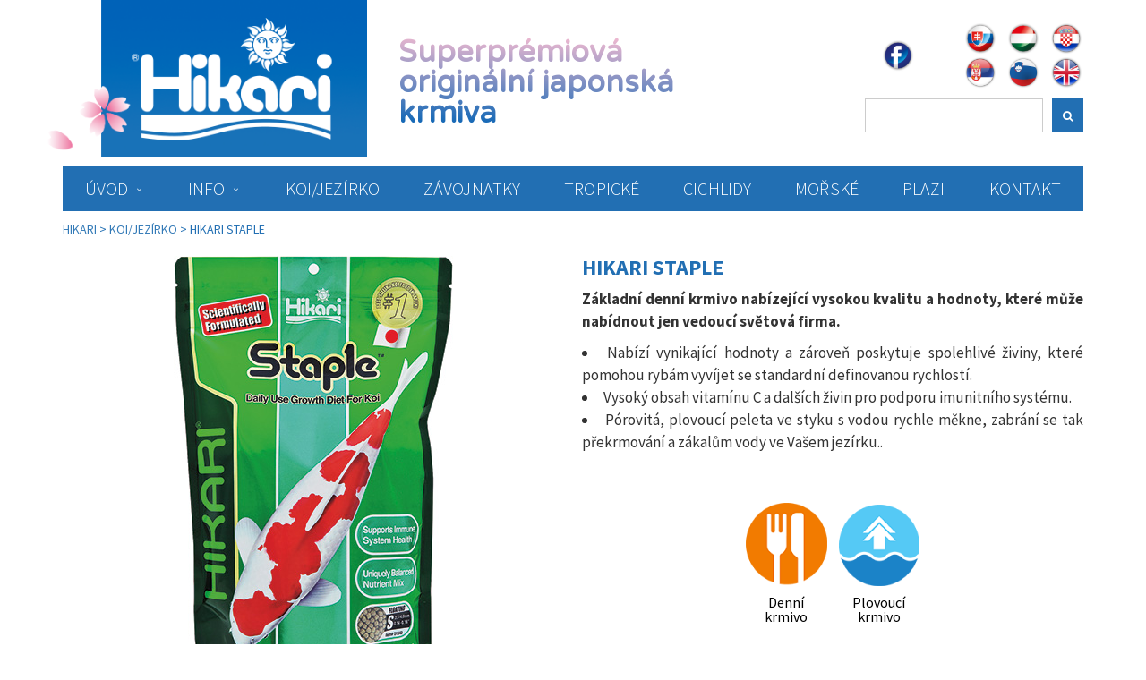

--- FILE ---
content_type: text/html; charset=UTF-8
request_url: https://www.hikari.cz/koi-jezirko/staple/
body_size: 11304
content:
<!DOCTYPE html>
<html lang="cs-CZ">
<head>
<meta charset="UTF-8">
<meta name="viewport" content="width=device-width, initial-scale=1">
<link rel="profile" href="http://gmpg.org/xfn/11">
<link rel="pingback" href="https://www.hikari.cz/xmlrpc.php">

<title>Hikari Staple - Hikari</title>

<!-- This site is optimized with the Yoast SEO plugin v13.2 - https://yoast.com/wordpress/plugins/seo/ -->
<meta name="description" content="Základní denní krmivo nabízející vysokou kvalitu a hodnoty, které může nabídnout jen vedoucí světová firma.Vysoký obsah vitamínu C a dalších živin."/>
<meta name="robots" content="max-snippet:-1, max-image-preview:large, max-video-preview:-1"/>
<link rel="canonical" href="https://www.hikari.cz/koi-jezirko/staple/" />
<meta property="og:locale" content="cs_CZ" />
<meta property="og:type" content="article" />
<meta property="og:title" content="Hikari Staple - Hikari" />
<meta property="og:description" content="Základní denní krmivo nabízející vysokou kvalitu a hodnoty, které může nabídnout jen vedoucí světová firma.Vysoký obsah vitamínu C a dalších živin." />
<meta property="og:url" content="https://www.hikari.cz/koi-jezirko/staple/" />
<meta property="og:site_name" content="Hikari" />
<meta property="og:image" content="https://www.hikari.cz/wp-content/uploads/2019/06/HikariR-Staplet.jpg" />
<meta property="og:image:secure_url" content="https://www.hikari.cz/wp-content/uploads/2019/06/HikariR-Staplet.jpg" />
<meta property="og:image:width" content="312" />
<meta property="og:image:height" content="482" />
<meta name="twitter:card" content="summary_large_image" />
<meta name="twitter:description" content="Základní denní krmivo nabízející vysokou kvalitu a hodnoty, které může nabídnout jen vedoucí světová firma.Vysoký obsah vitamínu C a dalších živin." />
<meta name="twitter:title" content="Hikari Staple - Hikari" />
<meta name="twitter:image" content="https://www.hikari.cz/wp-content/uploads/2019/06/HikariR-Staplet.jpg" />
<script type='application/ld+json' class='yoast-schema-graph yoast-schema-graph--main'>{"@context":"https://schema.org","@graph":[{"@type":"WebSite","@id":"https://www.hikari.cz/#website","url":"https://www.hikari.cz/","name":"Hikari","inLanguage":"cs-CZ","description":"Superpr\u00e9miov\u00e1 origin\u00e1ln\u00ed japonsk\u00e1 krmiva","potentialAction":{"@type":"SearchAction","target":"https://www.hikari.cz/?s={search_term_string}","query-input":"required name=search_term_string"}},{"@type":"ImageObject","@id":"https://www.hikari.cz/koi-jezirko/staple/#primaryimage","inLanguage":"cs-CZ","url":"https://www.hikari.cz/wp-content/uploads/2019/06/HikariR-Staplet.jpg","width":312,"height":482},{"@type":"WebPage","@id":"https://www.hikari.cz/koi-jezirko/staple/#webpage","url":"https://www.hikari.cz/koi-jezirko/staple/","name":"Hikari Staple - Hikari","isPartOf":{"@id":"https://www.hikari.cz/#website"},"inLanguage":"cs-CZ","primaryImageOfPage":{"@id":"https://www.hikari.cz/koi-jezirko/staple/#primaryimage"},"datePublished":"2019-06-09T16:29:38+00:00","dateModified":"2019-08-29T12:15:35+00:00","description":"Z\u00e1kladn\u00ed denn\u00ed krmivo nab\u00edzej\u00edc\u00ed vysokou kvalitu a hodnoty, kter\u00e9 m\u016f\u017ee nab\u00eddnout jen vedouc\u00ed sv\u011btov\u00e1 firma.Vysok\u00fd obsah vitam\u00ednu C a dal\u0161\u00edch \u017eivin."}]}</script>
<!-- / Yoast SEO plugin. -->

<link rel='dns-prefetch' href='//s.w.org' />
<link rel="alternate" type="application/rss+xml" title="Hikari &raquo; RSS zdroj" href="https://www.hikari.cz/feed/" />
<link rel="alternate" type="application/rss+xml" title="Hikari &raquo; RSS komentářů" href="https://www.hikari.cz/comments/feed/" />
		<script type="text/javascript">
			window._wpemojiSettings = {"baseUrl":"https:\/\/s.w.org\/images\/core\/emoji\/12.0.0-1\/72x72\/","ext":".png","svgUrl":"https:\/\/s.w.org\/images\/core\/emoji\/12.0.0-1\/svg\/","svgExt":".svg","source":{"concatemoji":"https:\/\/www.hikari.cz\/wp-includes\/js\/wp-emoji-release.min.js?ver=5.2"}};
			!function(a,b,c){function d(a,b){var c=String.fromCharCode;l.clearRect(0,0,k.width,k.height),l.fillText(c.apply(this,a),0,0);var d=k.toDataURL();l.clearRect(0,0,k.width,k.height),l.fillText(c.apply(this,b),0,0);var e=k.toDataURL();return d===e}function e(a){var b;if(!l||!l.fillText)return!1;switch(l.textBaseline="top",l.font="600 32px Arial",a){case"flag":return!(b=d([55356,56826,55356,56819],[55356,56826,8203,55356,56819]))&&(b=d([55356,57332,56128,56423,56128,56418,56128,56421,56128,56430,56128,56423,56128,56447],[55356,57332,8203,56128,56423,8203,56128,56418,8203,56128,56421,8203,56128,56430,8203,56128,56423,8203,56128,56447]),!b);case"emoji":return b=d([55357,56424,55356,57342,8205,55358,56605,8205,55357,56424,55356,57340],[55357,56424,55356,57342,8203,55358,56605,8203,55357,56424,55356,57340]),!b}return!1}function f(a){var c=b.createElement("script");c.src=a,c.defer=c.type="text/javascript",b.getElementsByTagName("head")[0].appendChild(c)}var g,h,i,j,k=b.createElement("canvas"),l=k.getContext&&k.getContext("2d");for(j=Array("flag","emoji"),c.supports={everything:!0,everythingExceptFlag:!0},i=0;i<j.length;i++)c.supports[j[i]]=e(j[i]),c.supports.everything=c.supports.everything&&c.supports[j[i]],"flag"!==j[i]&&(c.supports.everythingExceptFlag=c.supports.everythingExceptFlag&&c.supports[j[i]]);c.supports.everythingExceptFlag=c.supports.everythingExceptFlag&&!c.supports.flag,c.DOMReady=!1,c.readyCallback=function(){c.DOMReady=!0},c.supports.everything||(h=function(){c.readyCallback()},b.addEventListener?(b.addEventListener("DOMContentLoaded",h,!1),a.addEventListener("load",h,!1)):(a.attachEvent("onload",h),b.attachEvent("onreadystatechange",function(){"complete"===b.readyState&&c.readyCallback()})),g=c.source||{},g.concatemoji?f(g.concatemoji):g.wpemoji&&g.twemoji&&(f(g.twemoji),f(g.wpemoji)))}(window,document,window._wpemojiSettings);
		</script>
		<style type="text/css">
img.wp-smiley,
img.emoji {
	display: inline !important;
	border: none !important;
	box-shadow: none !important;
	height: 1em !important;
	width: 1em !important;
	margin: 0 .07em !important;
	vertical-align: -0.1em !important;
	background: none !important;
	padding: 0 !important;
}
</style>
	<link rel='stylesheet' id='embed-pdf-viewer-css'  href='https://www.hikari.cz/wp-content/plugins/embed-pdf-viewer/css/embed-pdf-viewer.css?ver=5.2' type='text/css' media='screen' />
<link rel='stylesheet' id='wp-block-library-css'  href='https://www.hikari.cz/wp-includes/css/dist/block-library/style.min.css?ver=5.2' type='text/css' media='all' />
<style id='wp-block-library-inline-css' type='text/css'>
.has-text-align-justify{text-align:justify;}
</style>
<link rel='stylesheet' id='awsm-ead-public-css'  href='https://www.hikari.cz/wp-content/plugins/embed-any-document/css/embed-public.min.css?ver=2.7.4' type='text/css' media='all' />
<link rel='stylesheet' id='siteorigin-panels-front-css'  href='https://www.hikari.cz/wp-content/plugins/siteorigin-panels/css/front-flex.min.css?ver=2.10.16' type='text/css' media='all' />
<link rel='stylesheet' id='sow-image-default-d6014b76747a-css'  href='https://www.hikari.cz/wp-content/uploads/siteorigin-widgets/sow-image-default-d6014b76747a.css?ver=5.2' type='text/css' media='all' />
<link rel='stylesheet' id='sow-image-default-17bc2272b535-css'  href='https://www.hikari.cz/wp-content/uploads/siteorigin-widgets/sow-image-default-17bc2272b535.css?ver=5.2' type='text/css' media='all' />
<link rel='stylesheet' id='iw-defaults-css'  href='https://www.hikari.cz/wp-content/plugins/widgets-for-siteorigin/inc/../css/defaults.css?ver=1.4.7' type='text/css' media='all' />
<link rel='stylesheet' id='wpccp-css'  href='https://www.hikari.cz/wp-content/plugins/wp-content-copy-protection/assets/css/style.min.css?ver=1718363628' type='text/css' media='all' />
<link rel='stylesheet' id='parent-style-css'  href='https://www.hikari.cz/wp-content/themes/tecblogger/style.css?ver=5.2' type='text/css' media='all' />
<link rel='stylesheet' id='child-style-css'  href='https://www.hikari.cz/wp-content/themes/hikari/style.css?ver=5.2' type='text/css' media='all' />
<link rel='stylesheet' id='bootstrap-css'  href='https://www.hikari.cz/wp-content/themes/tecblogger/css/bootstrap.css?ver=5.2' type='text/css' media='all' />
<link rel='stylesheet' id='font-awesome-css'  href='https://www.hikari.cz/wp-content/plugins/codelights-shortcodes-and-widgets/vendor/font-awesome/font-awesome.min.css?ver=4.5.0' type='text/css' media='all' />
<link rel='stylesheet' id='slicknav-css'  href='https://www.hikari.cz/wp-content/themes/tecblogger/css/slicknav.min.css?ver=5.2' type='text/css' media='all' />
<link rel='stylesheet' id='tecblogger-style-css'  href='https://www.hikari.cz/wp-content/themes/hikari/style.css?ver=5.2' type='text/css' media='all' />
<link rel='stylesheet' id='tecblogger-responsive-css'  href='https://www.hikari.cz/wp-content/themes/tecblogger/css/responsive.css?ver=5.2' type='text/css' media='all' />
<link rel='stylesheet' id='dflip-style-css'  href='https://www.hikari.cz/wp-content/plugins/3d-flipbook-dflip-lite/assets/css/dflip.min.css?ver=2.2.32' type='text/css' media='all' />
<link rel='stylesheet' id='pt-tabs-style-css'  href='https://www.hikari.cz/wp-content/plugins/tabs-widget-for-page-builder/assets/css/style.min.css?ver=1.2.1' type='text/css' media='all' />
<link rel='stylesheet' id='child-style-custom-css'  href='https://www.hikari.cz/wp-content/themes/hikari/css/custom.css?ver=5.2' type='text/css' media='all' />
<link rel='stylesheet' id='jetpack_css-css'  href='https://www.hikari.cz/wp-content/plugins/jetpack/css/jetpack.css?ver=8.3' type='text/css' media='all' />
<script type='text/javascript' src='https://www.hikari.cz/wp-includes/js/jquery/jquery.js?ver=1.12.4'></script>
<script type='text/javascript' src='https://www.hikari.cz/wp-includes/js/jquery/jquery-migrate.min.js?ver=1.4.1'></script>
<script type='text/javascript' src='https://www.hikari.cz/wp-content/plugins/tabs-widget-for-page-builder/assets/js/main.min.js?ver=1.2.1'></script>
<link rel='https://api.w.org/' href='https://www.hikari.cz/wp-json/' />
<link rel="EditURI" type="application/rsd+xml" title="RSD" href="https://www.hikari.cz/xmlrpc.php?rsd" />
<link rel="wlwmanifest" type="application/wlwmanifest+xml" href="https://www.hikari.cz/wp-includes/wlwmanifest.xml" /> 
<meta name="generator" content="WordPress 5.2" />
<link rel='shortlink' href='https://www.hikari.cz/?p=699' />
<link rel="alternate" type="application/json+oembed" href="https://www.hikari.cz/wp-json/oembed/1.0/embed?url=https%3A%2F%2Fwww.hikari.cz%2Fkoi-jezirko%2Fstaple%2F" />
<link rel="alternate" type="text/xml+oembed" href="https://www.hikari.cz/wp-json/oembed/1.0/embed?url=https%3A%2F%2Fwww.hikari.cz%2Fkoi-jezirko%2Fstaple%2F&#038;format=xml" />
        <script type="text/javascript">
            (function () {
                window.lsow_fs = {can_use_premium_code: false};
            })();
        </script>
        <link rel="apple-touch-icon" sizes="180x180" href="/wp-content/uploads/fbrfg/apple-touch-icon.png">
<link rel="icon" type="image/png" sizes="32x32" href="/wp-content/uploads/fbrfg/favicon-32x32.png">
<link rel="icon" type="image/png" sizes="16x16" href="/wp-content/uploads/fbrfg/favicon-16x16.png">
<link rel="manifest" href="/wp-content/uploads/fbrfg/site.webmanifest">
<link rel="mask-icon" href="/wp-content/uploads/fbrfg/safari-pinned-tab.svg" color="#5bbad5">
<link rel="shortcut icon" href="/wp-content/uploads/fbrfg/favicon.ico">
<meta name="msapplication-TileColor" content="#da532c">
<meta name="msapplication-config" content="/wp-content/uploads/fbrfg/browserconfig.xml">
<meta name="theme-color" content="#ffffff"><style type='text/css'>img#wpstats{display:none}</style>    <!-- HTML5 Shim and Respond.js IE8 support of HTML5 elements and media queries -->
    <!-- WARNING: Respond.js doesn't work if you view the page via file:// -->
    <!--[if lt IE 9]>
        <script src="https://oss.maxcdn.com/html5shiv/3.7.2/html5shiv.min.js"></script>
        <script src="https://oss.maxcdn.com/respond/1.4.2/respond.min.js"></script>
    <![endif]-->	
	
		
	
	
		</style>
	                <style type="text/css" media="all"
                       id="siteorigin-panels-layouts-head">/* Layout 699 */ #pgc-699-0-0 , #pgc-699-2-0 { width:100%;width:calc(100% - ( 0 * 20px ) ) } #pl-699 #panel-699-0-0-0 , #pl-699 #panel-699-1-0-0 , #pl-699 #panel-699-1-1-0 , #pl-699 #panel-699-1-1-1 , #pl-699 #panel-699-1-1-2 , #pl-699 #panel-699-2-0-0 {  } #pg-699-0 , #pg-699-1 , #pl-699 .so-panel { margin-bottom:20px } #pgc-699-1-0 , #pgc-699-1-1 { width:50%;width:calc(50% - ( 0.5 * 20px ) ) } #pl-699 .so-panel:last-child { margin-bottom:0px } #pg-699-0.panel-no-style, #pg-699-0.panel-has-style > .panel-row-style , #pg-699-1.panel-no-style, #pg-699-1.panel-has-style > .panel-row-style , #pg-699-2.panel-no-style, #pg-699-2.panel-has-style > .panel-row-style { -webkit-align-items:flex-start;align-items:flex-start } @media (max-width:780px){ #pg-699-0.panel-no-style, #pg-699-0.panel-has-style > .panel-row-style , #pg-699-1.panel-no-style, #pg-699-1.panel-has-style > .panel-row-style , #pg-699-2.panel-no-style, #pg-699-2.panel-has-style > .panel-row-style { -webkit-flex-direction:column;-ms-flex-direction:column;flex-direction:column } #pg-699-0 > .panel-grid-cell , #pg-699-0 > .panel-row-style > .panel-grid-cell , #pg-699-1 > .panel-grid-cell , #pg-699-1 > .panel-row-style > .panel-grid-cell , #pg-699-2 > .panel-grid-cell , #pg-699-2 > .panel-row-style > .panel-grid-cell { width:100%;margin-right:0 } #pgc-699-1-0 { margin-bottom:20px } #pl-699 .panel-grid-cell { padding:0 } #pl-699 .panel-grid .panel-grid-cell-empty { display:none } #pl-699 .panel-grid .panel-grid-cell-mobile-last { margin-bottom:0px }  } </style>
<div align="center">
	<noscript>
		<div style="position:fixed; top:0px; left:0px; z-index:3000; height:100%; width:100%; background-color:#FFFFFF">
			<br/><br/>
			<div style="font-family: Tahoma; font-size: 14px; background-color:#FFFFCC; border: 1pt solid Black; padding: 10pt;">
				Sorry, you have Javascript Disabled! To see this page as it is meant to appear, please enable your Javascript!
			</div>
		</div>
	</noscript>
</div>
</head>

<body class="page-template-default page page-id-699 page-child parent-pageid-37 siteorigin-panels siteorigin-panels-before-js product">


<!-- Start Header -->
<header class="header">
	<!-- header-area -->
	<div class="header-area">
		<div class="header-main-area">
			<div class="container">
				<div class="row">
					<div class="logo">
						<div class="col-md-12">
															<a href="https://www.hikari.cz"><img src="https://www.hikari.cz/wp-content/uploads/2019/05/logo_hikari.png" alt="Hikari"></a>
													</div>
					</div> 
                    <div class="special-heading">
                    	<h2>Superprémiová <span>originální japonská krmiva</span></h2>
                    </div>
                                                <div id="header-widget-area" class="chw-widget-area widget-area" role="complementary">
                          <div class="hikari-widget"><div class="so-widget-sow-image so-widget-sow-image-default-d6014b76747a">

<div class="sow-image-container">
<a href="https://www.facebook.com/hikariczskhu/" >	<img src="https://www.hikari.cz/wp-content/uploads/2019/06/facebook.png" width="256" height="256" srcset="https://www.hikari.cz/wp-content/uploads/2019/06/facebook.png 256w, https://www.hikari.cz/wp-content/uploads/2019/06/facebook-150x150.png 150w" sizes="(max-width: 256px) 100vw, 256px" alt="" 		class="so-widget-image"/>
</a></div>

</div></div>        <div class="widgetHikariNavigation">
            <ul>
                <li class="hidden">
                    <a href="//www.hikari.cz/?page_id=699"><img src="https://www.hikari.cz/wp-content/themes/hikari/widgetHikariCross/img/cr.png" /></a>
                </li>
                <li class="">     
                    <a href="//www.hikari.sk/?page_id=699"><img src="https://www.hikari.cz/wp-content/themes/hikari/widgetHikariCross/img/sk.png" /></a>
                </li>
                <li class="">
                    <a href="//www.hikari.co.hu/?page_id=699"><img src="https://www.hikari.cz/wp-content/themes/hikari/widgetHikariCross/img/hu.png" /></a>
                </li>
                <li class="">
                    <a href="//www.hikari.rs/?page_id=699"><img src="https://www.hikari.cz/wp-content/themes/hikari/widgetHikariCross/img/hr.png" /></a>
                </li>
                <li class="">
                    <a href="//www.hikari.rs/?page_id=699"><img src="https://www.hikari.cz/wp-content/themes/hikari/widgetHikariCross/img/srb.png" /></a>
                </li>
                <li class="">
                    <a href="//www.hikari.rs/?page_id=699"><img src="https://www.hikari.cz/wp-content/themes/hikari/widgetHikariCross/img/sl.png" /></a>
                </li>
                <li class="">
                    <a href="//www.hikari.rs/?page_id=699"><img src="https://www.hikari.cz/wp-content/themes/hikari/widgetHikariCross/img/uk.png" /></a>
                </li>
            </ul>
        </div>
    <div class="hikari-widget"><form role="search" method="get" class="search-form" action="https://www.hikari.cz/">
	<label>
		<span class="screen-reader-text"></span>
		<input type="search" class="search-field" placeholder="" value="" name="s" />
	</label>
	<button type="submit" class="search-submit"><i class="fa fa-search"></i></button>
</form></div>                          </div>
                                          
				</div>
			</div>
		</div>
		<div class="background-area"></div>
		<div class="background-overlay-area" style="background-position: 50% 0px;"></div>
	</div><!-- end header-area -->

		<!-- main navigation -->
		<div class="mainmenu-area">
			<div class="container">
				<div class="row">
					<div class="col-md-12">
						<div class="responsivemenu"></div> <!-- responsive mobile menu -->
						
						<!-- navigation menu start -->
						<nav id="site-navigation" class="main-navigation">
					        <ul class="header-navigation"><li id="menu-item-147" class="menu-item menu-item-type-post_type menu-item-object-page menu-item-has-children menu-item-147 dropdown"><a title="Úvod" href="https://www.hikari.cz/uvod/" data-hover="dropdown" class="dropdown-toggle" aria-haspopup="true">Úvod <span class="caret"></span></a>
<ul role="menu" class="sub-menu">
	<li id="menu-item-143" class="menu-item menu-item-type-custom menu-item-object-custom menu-item-143"><a title="Technologie" href="/uvod/#technologie">Technologie</a></li>
	<li id="menu-item-144" class="menu-item menu-item-type-custom menu-item-object-custom menu-item-144"><a title="Výzkum" href="/uvod/#vyzkum">Výzkum</a></li>
	<li id="menu-item-145" class="menu-item menu-item-type-custom menu-item-object-custom menu-item-145"><a title="Výzva" href="/uvod/#vyzva">Výzva</a></li>
</ul>
</li>
<li id="menu-item-1134" class="menu-item menu-item-type-custom menu-item-object-custom menu-item-has-children menu-item-1134 dropdown"><a title="Info" href="/info/typy-pelet/" data-hover="dropdown" class="dropdown-toggle" aria-haspopup="true">Info <span class="caret"></span></a>
<ul role="menu" class="sub-menu">
	<li id="menu-item-115" class="menu-item menu-item-type-post_type menu-item-object-page menu-item-115"><a title="Typy pelet" href="https://www.hikari.cz/info/typy-pelet/">Typy pelet</a></li>
	<li id="menu-item-114" class="menu-item menu-item-type-post_type menu-item-object-page menu-item-114"><a title="Velikosti pelet" href="https://www.hikari.cz/info/velikosti-pelet/">Velikosti pelet</a></li>
	<li id="menu-item-113" class="menu-item menu-item-type-post_type menu-item-object-page menu-item-113"><a title="Kompatibilita ryb" href="https://www.hikari.cz/info/kompatibilita-ryb/">Kompatibilita ryb</a></li>
	<li id="menu-item-112" class="menu-item menu-item-type-post_type menu-item-object-page menu-item-112"><a title="Krmení studenovodních ryb" href="https://www.hikari.cz/info/krmeni-studenovodnich-ryb/">Krmení studenovodních ryb</a></li>
	<li id="menu-item-1482" class="menu-item menu-item-type-post_type menu-item-object-page menu-item-1482"><a title="Chov Nishikigoi" href="https://www.hikari.cz/info/chov-nishikigoi/">Chov Nishikigoi</a></li>
	<li id="menu-item-3121" class="menu-item menu-item-type-post_type menu-item-object-page menu-item-3121"><a title="Saki-Hikari®" href="https://www.hikari.cz/info/saki-hikari-2/">Saki-Hikari®</a></li>
	<li id="menu-item-3174" class="menu-item menu-item-type-post_type menu-item-object-page menu-item-3174"><a title="Prospekty" href="https://www.hikari.cz/info/prospekty/">Prospekty</a></li>
</ul>
</li>
<li id="menu-item-68" class="menu-item menu-item-type-post_type menu-item-object-page current-page-ancestor menu-item-68"><a title="KOI/Jezírko" href="https://www.hikari.cz/koi-jezirko/">KOI/Jezírko</a></li>
<li id="menu-item-380" class="menu-item menu-item-type-post_type menu-item-object-page menu-item-380"><a title="Závojnatky" href="https://www.hikari.cz/zavojnatky/">Závojnatky</a></li>
<li id="menu-item-71" class="menu-item menu-item-type-post_type menu-item-object-page menu-item-71"><a title="Tropické" href="https://www.hikari.cz/tropicke/">Tropické</a></li>
<li id="menu-item-67" class="menu-item menu-item-type-post_type menu-item-object-page menu-item-67"><a title="Cichlidy" href="https://www.hikari.cz/cichlidy/">Cichlidy</a></li>
<li id="menu-item-70" class="menu-item menu-item-type-post_type menu-item-object-page menu-item-70"><a title="Mořské" href="https://www.hikari.cz/morske/">Mořské</a></li>
<li id="menu-item-109" class="menu-item menu-item-type-post_type menu-item-object-page menu-item-109"><a title="Plazi" href="https://www.hikari.cz/plazi/">Plazi</a></li>
<li id="menu-item-65" class="menu-item menu-item-type-post_type menu-item-object-page menu-item-65"><a title="Kontakt" href="https://www.hikari.cz/kontakt/">Kontakt</a></li>
</ul>						</nav><!-- navigation menu end -->
					</div><!-- end column -->
				</div><!-- end row -->
			</div><!-- end container -->
		</div><!-- end Navigation -->
</header> <!-- end Header --><div class="content-area">
	<div class="container">
		<div class="row">
			<div class="col-md-8">
				<div id="primary" class="content-area">
					<main id="main" class="site-main" role="main">

						
							
<article id="post-699" class="post-699 page type-page status-publish has-post-thumbnail hentry">
	<div class="post-single-container">
		<header class="entry-header">
			<h1 class="entry-title">Hikari Staple</h1>		</header><!-- .entry-header -->

		<div class="entry-content">
			<div id="pl-699"  class="panel-layout" ><div id="pg-699-0"  class="panel-grid panel-no-style" ><div id="pgc-699-0-0"  class="panel-grid-cell" ><div id="panel-699-0-0-0" class="so-panel widget widget_bcn_widget widget_breadcrumb_navxt panel-first-child panel-last-child" data-index="0" ><div class="breadcrumbs" vocab="https://schema.org/" typeof="BreadcrumbList"><!-- Breadcrumb NavXT 6.4.0 -->
<span property="itemListElement" typeof="ListItem"><a property="item" typeof="WebPage" title="Přejít na Hikari." href="https://www.hikari.cz" class="home" ><span property="name">Hikari</span></a><meta property="position" content="1"></span> &gt; <span property="itemListElement" typeof="ListItem"><a property="item" typeof="WebPage" title="Přejít na KOI/Jezírko." href="https://www.hikari.cz/koi-jezirko/" class="post post-page" ><span property="name">KOI/Jezírko</span></a><meta property="position" content="2"></span> &gt; <span class="post post-page current-item">Hikari Staple</span></div></div></div></div><div id="pg-699-1"  class="panel-grid panel-no-style" ><div id="pgc-699-1-0"  class="panel-grid-cell" ><div id="panel-699-1-0-0" class="so-panel widget widget_sow-image panel-first-child panel-last-child" data-index="1" ><div class="so-widget-sow-image so-widget-sow-image-default-17bc2272b535">

<div class="sow-image-container">
	<img src="https://www.hikari.cz/wp-content/uploads/2019/06/HikariR-Staplet.jpg" width="312" height="482" srcset="https://www.hikari.cz/wp-content/uploads/2019/06/HikariR-Staplet.jpg 312w, https://www.hikari.cz/wp-content/uploads/2019/06/HikariR-Staplet-194x300.jpg 194w" sizes="(max-width: 312px) 100vw, 312px" title="HikariR Staplet" alt="" 		class="so-widget-image"/>
</div>

</div></div></div><div id="pgc-699-1-1"  class="panel-grid-cell" ><div id="panel-699-1-1-0" class="so-panel widget widget_sow-editor panel-first-child" data-index="2" ><div class="so-widget-sow-editor so-widget-sow-editor-base"><h3 class="widget-title">Hikari Staple</h3>
<div class="siteorigin-widget-tinymce textwidget">
	<p><strong>Základní denní krmivo nabízející vysokou kvalitu a hodnoty, které může nabídnout jen vedoucí světová firma.</strong></p>
<ul>
<li>Nabízí vynikající hodnoty a zároveň poskytuje spolehlivé živiny, které pomohou rybám vyvíjet se standardní definovanou rychlostí.</li>
<li>Vysoký obsah vitamínu C a dalších živin pro podporu imunitního systému.</li>
<li>Pórovitá, plovoucí peleta ve styku s vodou rychle měkne, zabrání se tak překrmování a zákalům vody ve Vašem jezírku..</li>
</ul>
</div>
</div></div>            <div class="widgetHikariIcons">
                <div class="label">
                                    </div>

              <ul>
                                              <li>
                              <div class="icon">
                                  <img src="https://www.hikari.cz/wp-content/themes/hikari/widgetHikariIcons/img/1.png" />
                              </div>
                              <div class="label">Denní krmivo</div>
                            </li>           
                                                      <li>
                              <div class="icon">
                                  <img src="https://www.hikari.cz/wp-content/themes/hikari/widgetHikariIcons/img/2.png" />
                              </div>
                              <div class="label">Plovoucí krmivo</div>
                            </li>           
                                        </ul>                
            </div>
                <div class="hikariBuyButton">
            <a href="https://macenauer.eu/produkty?searchString=1701" class="button">Koupit</a>
        </div>    
    </div></div><div id="pg-699-2"  class="panel-grid panel-no-style" ><div id="pgc-699-2-0"  class="panel-grid-cell" ><div id="panel-699-2-0-0" class="so-panel widget widget_pt_tabs pt-widget-tabs panel-first-child panel-last-child" data-index="5" >			<div class="pt-tabs">
				
									<ul class="pt-tabs__navigation  nav  nav-tabs" role="tablist">
													<li class="nav-item">
								<a class="nav-link  active" data-toggle="tab" href="#tab-ideální-pro" role="tab">Ideální pro</a>
							</li>
													<li class="nav-item">
								<a class="nav-link" data-toggle="tab" href="#tab-krmení" role="tab">Krmení</a>
							</li>
													<li class="nav-item">
								<a class="nav-link" data-toggle="tab" href="#tab-složení" role="tab">Složení</a>
							</li>
													<li class="nav-item">
								<a class="nav-link" data-toggle="tab" href="#tab-balení" role="tab">Balení</a>
							</li>
											</ul>

					<div class="pt-tabs__content  tab-content">
											<div class="tab-pane  fade  in  active" id="tab-ideální-pro" role="tabpanel">
							<div id="pl-w5d67c1e72bd73"  class="panel-layout" ><div id="pg-w5d67c1e72bd73-0"  class="panel-grid panel-no-style" ><div id="pgc-w5d67c1e72bd73-0-0"  class="panel-grid-cell" ><div id="panel-w5d67c1e72bd73-0-0-0" class="so-panel widget widget_sow-editor panel-first-child panel-last-child" data-index="0" ><div class="so-widget-sow-editor so-widget-sow-editor-base"><h3 class="widget-title">Ideální pro</h3>
<div class="siteorigin-widget-tinymce textwidget">
	<p>Každodenní krmivo pro všechny druhy Koi, kde je žádoucí růst, jejich perfektní tvar a výborná kondice.</p>
</div>
</div></div></div></div></div>						</div>
											<div class="tab-pane  fade" id="tab-krmení" role="tabpanel">
							<div id="pl-w5d67c1e72bdce"  class="panel-layout" ><div id="pg-w5d67c1e72bdce-0"  class="panel-grid panel-no-style" ><div id="pgc-w5d67c1e72bdce-0-0"  class="panel-grid-cell" ><div id="panel-w5d67c1e72bdce-0-0-0" class="so-panel widget widget_sow-editor panel-first-child panel-last-child" data-index="0" ><div class="so-widget-sow-editor so-widget-sow-editor-base"><h3 class="widget-title">Krmení</h3>
<div class="siteorigin-widget-tinymce textwidget">
	<p>Je-li teplota vody v rybníčku trvale nad 16 °C, krmí se dvakrát denně. Jakmile teplota vystoupí na 22 °C, krmí se 2 – 4 krát denně. Nedávejte rybám víc, než stačí zkonzumovat během 3 – 5 minut a po ukončení doby krmení odstraňte všechno nespotřebované krmivo.</p>
</div>
</div></div></div></div></div>						</div>
											<div class="tab-pane  fade" id="tab-složení" role="tabpanel">
							<div id="pl-w5d67c1e72be1f"  class="panel-layout" ><div id="pg-w5d67c1e72be1f-0"  class="panel-grid panel-no-style" ><div id="pgc-w5d67c1e72be1f-0-0"  class="panel-grid-cell" ><div id="panel-w5d67c1e72be1f-0-0-0" class="so-panel widget widget_sow-editor panel-first-child panel-last-child" data-index="0" ><div class="so-widget-sow-editor so-widget-sow-editor-base"><h3 class="widget-title">Složení</h3>
<div class="siteorigin-widget-tinymce textwidget">
	<p>Garnátová moučka, bílá rybí moučka, sušené pivovarské droždí, pšeničná mouka, sojová moučka, moučka z pšeničných klíčků, karoten, proteáza, mononitrát thiaminu, riboflavin, pyridoxin hydrochlorid, vitamin A, <i>L</i>-askorbyl-2-polyfosfát (stabilizovaný vitamin C), vitamin B<sub>12</sub>, biotin, pantothenát vápenatý, cholin chlorid, vitamin D<sub>3</sub>, kyselina listová, bisulfitová sloučenina menadionu (zdroj vitaminu K), inozitol, <i>p</i>-aminobenzoová kyselina, oxid zinečnatý, síran manganatý, chlorid železnatý, síran měďnatý, síran kobaltnatý, hydroxid hlinitý, síran manganatý.</p>
<table style="width: 0px;">
<tbody>
<tr>
<th style="width: 124px;" width="123"><span style="font-weight: 400;">Celkové bílkoviny</span></th>
<th style="width: 124px;" width="123"><span style="font-weight: 400;">Celkové tuky</span></th>
<th style="width: 125px;" width="123"><span style="font-weight: 400;">Celkové vlákniny</span></th>
<th style="width: 125px;" width="123"><span style="font-weight: 400;">Vlhkost</span></th>
<th style="width: 125px;"><span style="font-weight: 400;">Popel</span></th>
<th style="width: 125px;" width="123"><span style="font-weight: 400;">Fosfor</span></th>
</tr>
<tr>
<td style="width: 124px;" width="123">min. 34%</td>
<td style="width: 124px;" width="123">min. 3%</td>
<td class="border150" style="width: 125px;">max. 5%</td>
<td style="width: 125px;" width="123">max. 10%</td>
<td class="border150" style="width: 125px;">max. 13%</td>
<td class="border150" style="width: 125px;">min. 1.0%</td>
</tr>
</tbody>
</table>
</div>
</div></div></div></div></div>						</div>
											<div class="tab-pane  fade" id="tab-balení" role="tabpanel">
							<div id="pl-w5d67c1e72be6f"  class="panel-layout" ><div id="pg-w5d67c1e72be6f-0"  class="panel-grid panel-no-style" ><div id="pgc-w5d67c1e72be6f-0-0"  class="panel-grid-cell" ><div id="panel-w5d67c1e72be6f-0-0-0" class="so-panel widget widget_sow-image panel-first-child" data-index="0" ><div class="so-widget-sow-image so-widget-sow-image-default-6b88c04c1f9b">
	<h3 class="widget-title">Balení</h3>
<div class="sow-image-container">
	<img src="https://www.hikari.cz/wp-content/uploads/2019/06/Hikari_staple_Velké-pelety.jpg" width="1063" height="537" srcset="https://www.hikari.cz/wp-content/uploads/2019/06/Hikari_staple_Velké-pelety.jpg 1063w, https://www.hikari.cz/wp-content/uploads/2019/06/Hikari_staple_Velké-pelety-300x152.jpg 300w, https://www.hikari.cz/wp-content/uploads/2019/06/Hikari_staple_Velké-pelety-768x388.jpg 768w, https://www.hikari.cz/wp-content/uploads/2019/06/Hikari_staple_Velké-pelety-1024x517.jpg 1024w" sizes="(max-width: 1063px) 100vw, 1063px" title="Balení" alt="" 		class="so-widget-image"/>
</div>

</div></div><div id="panel-w5d67c1e72be6f-0-0-1" class="so-panel widget widget_sow-editor panel-last-child" data-index="1" ><div class="so-widget-sow-editor so-widget-sow-editor-base">
<div class="siteorigin-widget-tinymce textwidget">
	<table style="width: 23.2105%; height: 144px;">
<tbody>
<tr style="height: 48px;">
<th style="width: 23.2955%; height: 48px;">Obj. č.</th>
<th style="width: 26.1364%; height: 48px;">Název produktu</th>
<th style="width: 26.4205%; height: 48px;">Hmotnost</th>
<th style="width: 20.7386%; height: 48px;"><img class="wp-image-2496 aligncenter" src="https://www.hikari.cz/wp-content/uploads/2019/08/shopping-cart.png" alt="" width="20" height="20" /></th>
</tr>
<tr style="height: 24px;">
<td style="width: 23.2955%; height: 24px;">01442</td>
<td style="width: 26.1364%; height: 24px;">large</td>
<td style="width: 26.4205%; height: 24px;">500 g</td>
<td style="width: 20.7386%; text-align: center; height: 24px;"><a href="https://www.macenauer.eu/czprodukthikari-staple-large-500g-1">koupit</a></td>
</tr>
<tr style="height: 24px;">
<td style="width: 23.2955%; height: 24px;">01470</td>
<td style="width: 26.1364%; height: 24px;">large</td>
<td style="width: 26.4205%; height: 24px;">2 kg</td>
<td style="width: 20.7386%; height: 24px; text-align: center;"><a href="https://www.macenauer.eu/czprodukthikari-krmivo-staple-large-2-kg-1">koupit</a></td>
</tr>
<tr style="height: 24px;">
<td style="width: 23.2955%; height: 24px;">01482</td>
<td style="width: 26.1364%; height: 24px;">large</td>
<td style="width: 26.4205%; height: 24px;">5 kg</td>
<td style="width: 20.7386%; height: 24px; text-align: center;"><a href="https://www.macenauer.eu/staple-large-5-kg">koupit</a></td>
</tr>
<tr style="height: 24px;">
<td style="width: 23.2955%; height: 24px;">01489</td>
<td style="width: 26.1364%; height: 24px;">large</td>
<td style="width: 26.4205%; height: 24px;">10 kg</td>
<td style="width: 20.7386%; height: 24px; text-align: center;"><a href="https://www.macenauer.eu/staple-large-10-kg">koupit</a></td>
</tr>
</tbody>
</table>
</div>
</div></div></div><div id="pgc-w5d67c1e72be6f-0-1"  class="panel-grid-cell" ><div id="panel-w5d67c1e72be6f-0-1-0" class="so-panel widget widget_sow-image panel-first-child" data-index="2" ><div class="so-widget-sow-image so-widget-sow-image-default-6b88c04c1f9b">

<div class="sow-image-container">
	<img src="https://www.hikari.cz/wp-content/uploads/2019/06/Hikari_staple_střední-pelety.jpg" width="1063" height="537" srcset="https://www.hikari.cz/wp-content/uploads/2019/06/Hikari_staple_střední-pelety.jpg 1063w, https://www.hikari.cz/wp-content/uploads/2019/06/Hikari_staple_střední-pelety-300x152.jpg 300w, https://www.hikari.cz/wp-content/uploads/2019/06/Hikari_staple_střední-pelety-768x388.jpg 768w, https://www.hikari.cz/wp-content/uploads/2019/06/Hikari_staple_střední-pelety-1024x517.jpg 1024w" sizes="(max-width: 1063px) 100vw, 1063px" title="Hikari_staple_střední pelety" alt="" 		class="so-widget-image"/>
</div>

</div></div><div id="panel-w5d67c1e72be6f-0-1-1" class="so-panel widget widget_sow-editor panel-last-child" data-index="3" ><div class="so-widget-sow-editor so-widget-sow-editor-base">
<div class="siteorigin-widget-tinymce textwidget">
	<table style="width: 23.2105%;">
<tbody>
<tr>
<th style="width: 23.2955%;">Obj. č.</th>
<th style="width: 26.1364%;">Název produktu</th>
<th style="width: 26.4205%;">Hmotnost</th>
<th style="width: 20.7386%;"><img class="wp-image-2496 aligncenter" src="https://www.hikari.cz/wp-content/uploads/2019/08/shopping-cart.png" alt="" width="20" height="20" /></th>
</tr>
<tr>
<td style="width: 23.2955%;">01342</td>
<td style="width: 26.1364%;">medium</td>
<td style="width: 26.4205%;">500 g</td>
<td style="width: 20.7386%; text-align: center;"><a href="https://www.macenauer.eu/staple-medium-500-g">koupit</a></td>
</tr>
<tr>
<td style="width: 23.2955%;">01370</td>
<td style="width: 26.1364%;">medium</td>
<td style="width: 26.4205%;">2 kg</td>
<td style="width: 20.7386%; text-align: center;"><a href="https://www.macenauer.eu/staple-medium-2-kg">koupit</a></td>
</tr>
<tr>
<td style="width: 23.2955%;">01382</td>
<td style="width: 26.1364%;">medium</td>
<td style="width: 26.4205%;">5 kg</td>
<td style="width: 20.7386%; text-align: center;"><a href="https://www.macenauer.eu/staple-medium-5-kg">koupit</a></td>
</tr>
<tr>
<td style="width: 23.2955%;">01389</td>
<td style="width: 26.1364%;">medium</td>
<td style="width: 26.4205%;">10 kg</td>
<td style="width: 20.7386%; text-align: center;"><a href="https://www.macenauer.eu/staple-medium-10-kg">koupit</a></td>
</tr>
</tbody>
</table>
</div>
</div></div></div></div><div id="pg-w5d67c1e72be6f-1"  class="panel-grid panel-no-style" ><div id="pgc-w5d67c1e72be6f-1-0"  class="panel-grid-cell panel-grid-cell-mobile-last" ><div id="panel-w5d67c1e72be6f-1-0-0" class="so-panel widget widget_sow-image panel-first-child" data-index="4" ><div class="so-widget-sow-image so-widget-sow-image-default-6b88c04c1f9b">

<div class="sow-image-container">
	<img src="https://www.hikari.cz/wp-content/uploads/2019/06/Hikari_staple_mini-pelety.jpg" width="1063" height="537" srcset="https://www.hikari.cz/wp-content/uploads/2019/06/Hikari_staple_mini-pelety.jpg 1063w, https://www.hikari.cz/wp-content/uploads/2019/06/Hikari_staple_mini-pelety-300x152.jpg 300w, https://www.hikari.cz/wp-content/uploads/2019/06/Hikari_staple_mini-pelety-768x388.jpg 768w, https://www.hikari.cz/wp-content/uploads/2019/06/Hikari_staple_mini-pelety-1024x517.jpg 1024w" sizes="(max-width: 1063px) 100vw, 1063px" title="Hikari_staple_mini pelety" alt="" 		class="so-widget-image"/>
</div>

</div></div><div id="panel-w5d67c1e72be6f-1-0-1" class="so-panel widget widget_sow-editor panel-last-child" data-index="5" ><div class="so-widget-sow-editor so-widget-sow-editor-base">
<div class="siteorigin-widget-tinymce textwidget">
	<table style="width: 23.2105%;">
<tbody>
<tr>
<th style="width: 23.2955%;">Obj. č.</th>
<th style="width: 26.1364%;">Název produktu</th>
<th style="width: 26.4205%;">Hmotnost</th>
<th style="width: 20.7386%;"><img class="wp-image-2496 aligncenter" src="https://www.hikari.cz/wp-content/uploads/2019/08/shopping-cart.png" alt="" width="20" height="20" /></th>
</tr>
<tr>
<td style="width: 23.2955%;">01242</td>
<td style="width: 26.1364%;">small</td>
<td style="width: 26.4205%;">500 g</td>
<td style="width: 20.7386%; text-align: center;"><a href="https://www.macenauer.eu/staple-mini-500-g">koupit</a></td>
</tr>
<tr>
<td style="width: 23.2955%;">01270</td>
<td style="width: 26.1364%;">small</td>
<td style="width: 26.4205%;">2 kg</td>
<td style="width: 20.7386%; text-align: center;"><a href="https://www.macenauer.eu/staple-mini-2-kg">koupit</a></td>
</tr>
<tr>
<td style="width: 23.2955%;">01282</td>
<td style="width: 26.1364%;">small</td>
<td style="width: 26.4205%;">5 kg</td>
<td style="width: 20.7386%; text-align: center;"><a href="https://www.macenauer.eu/staple-mini-5-kg">koupit</a></td>
</tr>
<tr>
<td style="width: 23.2955%;">01289</td>
<td style="width: 26.1364%;">small</td>
<td style="width: 26.4205%;">10 kg</td>
<td style="width: 20.7386%; text-align: center;"><a href="https://www.macenauer.eu/staple-mini-10-kg">koupit</a></td>
</tr>
</tbody>
</table>
<p>&nbsp;</p>
</div>
</div></div></div><div id="pgc-w5d67c1e72be6f-1-1"  class="panel-grid-cell panel-grid-cell-empty" ></div></div></div>						</div>
										</div>
							</div>

			</div></div></div></div>					</div><!-- .entry-content -->

		<footer class="entry-footer">
					</footer><!-- .entry-footer -->
	</div>
</article><!-- #post-## -->


							
						
					</main><!-- #main -->
				</div><!-- #primary -->
			</div>	





<div class="footer-top-area">
	<div class="container">
		<div class="row">
			<div class="col-md-12">
				
			</div>
		</div>
	</div>
</div>


<!-- Footer -->
<div class="footer-area text-center">
	<div class="container">
		<div class="row">
			<div class="col-md-12">
				
				<div class="site-info">
				</div><!-- .site-info -->
			</div>	
		</div>
	</div>
</div>	<!-- End Footer -->



  <script>
      jQuery(document).ready(function($){


      equalheight = function(container){

          var currentTallest = 0,
              currentRowStart = 0,
              rowDivs = new Array(),
              $el,
              topPosition = 0;
          $(container).each(function() {

              $el = $(this);
              $($el).height('auto')
              topPostion = $el.position().top;

              if (currentRowStart != topPostion) {
                  for (currentDiv = 0 ; currentDiv < rowDivs.length ; currentDiv++) {
                      rowDivs[currentDiv].height(currentTallest);
                  }
                  rowDivs.length = 0; // empty the array
                  currentRowStart = topPostion;
                  currentTallest = $el.height();
                  rowDivs.push($el);
              } else {
                  rowDivs.push($el);
                  currentTallest = (currentTallest < $el.height()) ? ($el.height()) : (currentTallest);
              }
              for (currentDiv = 0 ; currentDiv < rowDivs.length ; currentDiv++) {
                  rowDivs[currentDiv].height(currentTallest);
              }
          });
      }

      $(window).load(function() {
          equalheight('.all_main .auto_height');
      });


      $(window).resize(function(){
          equalheight('.all_main .auto_height');
      });


      });
  </script>

   <script>



//    tabs

jQuery(document).ready(function($){

	(function ($) {
		$('.soua-tab ul.soua-tabs').addClass('active').find('> li:eq(0)').addClass('current');

		$('.soua-tab ul.soua-tabs li a').click(function (g) {
			var tab = $(this).closest('.soua-tab'),
				index = $(this).closest('li').index();

			tab.find('ul.soua-tabs > li').removeClass('current');
			$(this).closest('li').addClass('current');

			tab.find('.tab_content').find('div.tabs_item').not('div.tabs_item:eq(' + index + ')').slideUp();
			tab.find('.tab_content').find('div.tabs_item:eq(' + index + ')').slideDown();

			g.preventDefault();
		} );





//accordion

//    $('.accordion > li:eq(0) a').addClass('active').next().slideDown();

    $('.soua-main .soua-accordion-title').click(function(j) {
        var dropDown = $(this).closest('.soua-accordion').find('.soua-accordion-content');

        $(this).closest('.soua-accordion').find('.soua-accordion-content').not(dropDown).slideUp();

        if ($(this).hasClass('active')) {
            $(this).removeClass('active');
        } else {
            $(this).closest('.soua-accordion').find('.soua-accordion-title .active').removeClass('active');
            $(this).addClass('active');
        }

        dropDown.stop(false, true).slideToggle();

        j.preventDefault();
    });
})(jQuery);



});

</script>                <style type="text/css" media="all"
                       id="siteorigin-panels-layouts-footer">/* Layout w5d67c1e72bd73 */ #pgc-w5d67c1e72bd73-0-0 { width:100%;width:calc(100% - ( 0 * 20px ) ) } #pl-w5d67c1e72bd73 #panel-w5d67c1e72bd73-0-0-0 {  } #pl-w5d67c1e72bd73 .so-panel { margin-bottom:20px } #pl-w5d67c1e72bd73 .so-panel:last-child { margin-bottom:0px } #pg-w5d67c1e72bd73-0.panel-no-style, #pg-w5d67c1e72bd73-0.panel-has-style > .panel-row-style { -webkit-align-items:flex-start;align-items:flex-start } @media (max-width:780px){ #pg-w5d67c1e72bd73-0.panel-no-style, #pg-w5d67c1e72bd73-0.panel-has-style > .panel-row-style { -webkit-flex-direction:column;-ms-flex-direction:column;flex-direction:column } #pg-w5d67c1e72bd73-0 > .panel-grid-cell , #pg-w5d67c1e72bd73-0 > .panel-row-style > .panel-grid-cell { width:100%;margin-right:0 } #pl-w5d67c1e72bd73 .panel-grid-cell { padding:0 } #pl-w5d67c1e72bd73 .panel-grid .panel-grid-cell-empty { display:none } #pl-w5d67c1e72bd73 .panel-grid .panel-grid-cell-mobile-last { margin-bottom:0px }  } /* Layout w5d67c1e72bdce */ #pgc-w5d67c1e72bdce-0-0 { width:100%;width:calc(100% - ( 0 * 20px ) ) } #pl-w5d67c1e72bdce #panel-w5d67c1e72bdce-0-0-0 {  } #pl-w5d67c1e72bdce .so-panel { margin-bottom:20px } #pl-w5d67c1e72bdce .so-panel:last-child { margin-bottom:0px } @media (max-width:780px){ #pg-w5d67c1e72bdce-0.panel-no-style, #pg-w5d67c1e72bdce-0.panel-has-style > .panel-row-style { -webkit-flex-direction:column;-ms-flex-direction:column;flex-direction:column } #pg-w5d67c1e72bdce-0 > .panel-grid-cell , #pg-w5d67c1e72bdce-0 > .panel-row-style > .panel-grid-cell { width:100%;margin-right:0 } #pl-w5d67c1e72bdce .panel-grid-cell { padding:0 } #pl-w5d67c1e72bdce .panel-grid .panel-grid-cell-empty { display:none } #pl-w5d67c1e72bdce .panel-grid .panel-grid-cell-mobile-last { margin-bottom:0px }  } /* Layout w5d67c1e72be1f */ #pgc-w5d67c1e72be1f-0-0 { width:100%;width:calc(100% - ( 0 * 20px ) ) } #pl-w5d67c1e72be1f #panel-w5d67c1e72be1f-0-0-0 {  } #pl-w5d67c1e72be1f .so-panel { margin-bottom:20px } #pl-w5d67c1e72be1f .so-panel:last-child { margin-bottom:0px } #pg-w5d67c1e72be1f-0.panel-no-style, #pg-w5d67c1e72be1f-0.panel-has-style > .panel-row-style { -webkit-align-items:flex-start;align-items:flex-start } @media (max-width:780px){ #pg-w5d67c1e72be1f-0.panel-no-style, #pg-w5d67c1e72be1f-0.panel-has-style > .panel-row-style { -webkit-flex-direction:column;-ms-flex-direction:column;flex-direction:column } #pg-w5d67c1e72be1f-0 > .panel-grid-cell , #pg-w5d67c1e72be1f-0 > .panel-row-style > .panel-grid-cell { width:100%;margin-right:0 } #pl-w5d67c1e72be1f .panel-grid-cell { padding:0 } #pl-w5d67c1e72be1f .panel-grid .panel-grid-cell-empty { display:none } #pl-w5d67c1e72be1f .panel-grid .panel-grid-cell-mobile-last { margin-bottom:0px }  } /* Layout w5d67c1e72be6f */ #pgc-w5d67c1e72be6f-0-0 , #pgc-w5d67c1e72be6f-0-1 , #pgc-w5d67c1e72be6f-1-0 , #pgc-w5d67c1e72be6f-1-1 { width:50%;width:calc(50% - ( 0.5 * 20px ) ) } #pl-w5d67c1e72be6f #panel-w5d67c1e72be6f-0-0-0 , #pl-w5d67c1e72be6f #panel-w5d67c1e72be6f-0-0-1 , #pl-w5d67c1e72be6f #panel-w5d67c1e72be6f-0-1-0 , #pl-w5d67c1e72be6f #panel-w5d67c1e72be6f-0-1-1 , #pl-w5d67c1e72be6f #panel-w5d67c1e72be6f-1-0-0 , #pl-w5d67c1e72be6f #panel-w5d67c1e72be6f-1-0-1 {  } #pg-w5d67c1e72be6f-0 , #pl-w5d67c1e72be6f .so-panel { margin-bottom:20px } #pl-w5d67c1e72be6f .so-panel:last-child { margin-bottom:0px } #pg-w5d67c1e72be6f-0.panel-no-style, #pg-w5d67c1e72be6f-0.panel-has-style > .panel-row-style , #pg-w5d67c1e72be6f-1.panel-no-style, #pg-w5d67c1e72be6f-1.panel-has-style > .panel-row-style { -webkit-align-items:flex-start;align-items:flex-start } @media (max-width:780px){ #pg-w5d67c1e72be6f-0.panel-no-style, #pg-w5d67c1e72be6f-0.panel-has-style > .panel-row-style , #pg-w5d67c1e72be6f-1.panel-no-style, #pg-w5d67c1e72be6f-1.panel-has-style > .panel-row-style { -webkit-flex-direction:column;-ms-flex-direction:column;flex-direction:column } #pg-w5d67c1e72be6f-0 > .panel-grid-cell , #pg-w5d67c1e72be6f-0 > .panel-row-style > .panel-grid-cell , #pg-w5d67c1e72be6f-1 > .panel-grid-cell , #pg-w5d67c1e72be6f-1 > .panel-row-style > .panel-grid-cell { width:100%;margin-right:0 } #pgc-w5d67c1e72be6f-0-0 , #pgc-w5d67c1e72be6f-1-0 { margin-bottom:20px } #pl-w5d67c1e72be6f .panel-grid-cell { padding:0 } #pl-w5d67c1e72be6f .panel-grid .panel-grid-cell-empty { display:none } #pl-w5d67c1e72be6f .panel-grid .panel-grid-cell-mobile-last { margin-bottom:0px }  } </style><link rel='stylesheet' id='sow-image-default-6b88c04c1f9b-css'  href='https://www.hikari.cz/wp-content/uploads/siteorigin-widgets/sow-image-default-6b88c04c1f9b.css?ver=5.2' type='text/css' media='all' />
<link rel='stylesheet' id='owl-css-css'  href='https://www.hikari.cz/wp-content/plugins/addon-so-widgets-bundle/css/owl.carousel.css?ver=5.2' type='text/css' media='all' />
<link rel='stylesheet' id='widgets-css-css'  href='https://www.hikari.cz/wp-content/plugins/addon-so-widgets-bundle/css/widgets.css?ver=5.2' type='text/css' media='all' />
<script type='text/javascript' src='https://www.hikari.cz/wp-content/plugins/embed-any-document/js/pdfobject.min.js?ver=2.7.4'></script>
<script type='text/javascript'>
/* <![CDATA[ */
var eadPublic = [];
/* ]]> */
</script>
<script type='text/javascript' src='https://www.hikari.cz/wp-content/plugins/embed-any-document/js/embed-public.min.js?ver=2.7.4'></script>
<script type='text/javascript'>
/* <![CDATA[ */
var lsow_settings = {"mobile_width":"780","custom_css":""};
/* ]]> */
</script>
<script type='text/javascript' src='https://www.hikari.cz/wp-content/plugins/livemesh-siteorigin-widgets/assets/js/lsow-frontend.min.js?ver=2.5.9'></script>
<script type='text/javascript'>
const wpccpMessage = '',wpccpPaste = '',wpccpUrl = 'https://www.hikari.cz/wp-content/plugins/wp-content-copy-protection/';
</script>
<script type='text/javascript' src='https://www.hikari.cz/wp-content/plugins/wp-content-copy-protection/assets/js/script.min.js?ver=1718363628'></script>
<script type='text/javascript' src='https://www.hikari.cz/wp-content/themes/tecblogger/js/jquery.slicknav.js?ver=1.0.10'></script>
<script type='text/javascript' src='https://www.hikari.cz/wp-content/themes/tecblogger/js/bootstrap.js?ver=20120209'></script>
<script type='text/javascript' src='https://www.hikari.cz/wp-content/themes/tecblogger/js/navigation.js?ver=20120206'></script>
<script type='text/javascript' src='https://www.hikari.cz/wp-content/themes/tecblogger/js/tecblogger-scripts.js?ver=1.0.3'></script>
<script type='text/javascript' src='https://www.hikari.cz/wp-content/themes/tecblogger/js/skip-link-focus-fix.js?ver=20130115'></script>
<script type='text/javascript' src='https://www.hikari.cz/wp-content/plugins/3d-flipbook-dflip-lite/assets/js/dflip.min.js?ver=2.2.32'></script>
<script type='text/javascript' src='https://www.hikari.cz/wp-includes/js/wp-embed.min.js?ver=5.2'></script>
<script type='text/javascript' src='https://www.hikari.cz/wp-content/plugins/addon-so-widgets-bundle/js/owl.carousel.min.js?ver=5.2'></script>
<script data-cfasync="false"> var dFlipLocation = "https://www.hikari.cz/wp-content/plugins/3d-flipbook-dflip-lite/assets/"; var dFlipWPGlobal = {"text":{"toggleSound":"Turn on\/off Sound","toggleThumbnails":"Toggle Thumbnails","toggleOutline":"Toggle Outline\/Bookmark","previousPage":"Previous Page","nextPage":"Next Page","toggleFullscreen":"Toggle Fullscreen","zoomIn":"Zoom In","zoomOut":"Zoom Out","toggleHelp":"Toggle Help","singlePageMode":"Single Page Mode","doublePageMode":"Double Page Mode","downloadPDFFile":"Download PDF File","gotoFirstPage":"Goto First Page","gotoLastPage":"Goto Last Page","share":"Share","mailSubject":"I wanted you to see this FlipBook","mailBody":"Check out this site {{url}}","loading":"DearFlip: Loading "},"moreControls":"download,pageMode,startPage,endPage,sound","hideControls":"","scrollWheel":"false","backgroundColor":"#777","backgroundImage":"","height":"auto","paddingLeft":"20","paddingRight":"20","controlsPosition":"bottom","duration":800,"soundEnable":"true","enableDownload":"true","showSearchControl":"false","showPrintControl":"false","enableAnnotation":false,"enableAnalytics":"false","webgl":"true","hard":"none","maxTextureSize":"1600","rangeChunkSize":"524288","zoomRatio":1.5,"stiffness":3,"pageMode":"0","singlePageMode":"0","pageSize":"0","autoPlay":"false","autoPlayDuration":5000,"autoPlayStart":"false","linkTarget":"2","sharePrefix":"flipbook-"};</script><script type="text/javascript">document.body.className = document.body.className.replace("siteorigin-panels-before-js","");</script><script type='text/javascript' src='https://stats.wp.com/e-202604.js' async='async' defer='defer'></script>
<script type='text/javascript'>
	_stq = window._stq || [];
	_stq.push([ 'view', {v:'ext',j:'1:8.3',blog:'166381503',post:'699',tz:'0',srv:'www.hikari.cz'} ]);
	_stq.push([ 'clickTrackerInit', '166381503', '699' ]);
</script>

<!-- TODO: fix!!! -->
</div></div></div>
<!-- TODO: fix end!!! -->

    <div class="footer__gradient">
        <div class="copyright">Copyright © 1998 - 2026 Jaroslav Macenauer, Ing. - AKVARIUM</div>
        <div class="fish"><img src="/wp-content/uploads/2019/05/koi_kapr.png" /></div>
    </div>
</body>
</html>


--- FILE ---
content_type: text/css
request_url: https://www.hikari.cz/wp-content/themes/hikari/style.css?ver=5.2
body_size: -119
content:
/*
Theme Name:     hikari
Description:    
Author:         admin
Template:       tecblogger

(optional values you can add: Theme URI, Author URI, Version, License, License URI, Tags, Text Domain)
*/


--- FILE ---
content_type: text/css
request_url: https://www.hikari.cz/wp-content/themes/tecblogger/css/responsive.css?ver=5.2
body_size: 33
content:
.responsivemenu {
  display: none;
}



/* Medium Layout: 1280px. */
@media only screen and (min-width: 992px) and (max-width: 1280px) {
   .responsivemenu {
		display: none;
	} 
}
/* Tablet Layout: 768px. */
@media only screen and (min-width: 768px) and (max-width: 991px) {
	.responsivemenu {
	  display: none;
	}
	#nav-wrapper {
		display: block;
	}


}
/* Mobile Layout: 320px. */
@media only screen and (max-width: 767px) {

	.responsivemenu {
	  display: block;
	}

	nav#site-navigation {
	    display: none;
	}

	.slicknav_menu span.caret {
	    display: none;
	}

}



/* Wide Mobile Layout: 480px. */
@media only screen and (min-width: 480px) and (max-width: 767px) {

	.responsivemenu {
	  display: block;
	}
	nav#site-navigation {
	    display: none;
	}
}

/* XS Portrait */
@media (max-width: 479px) {
	.responsivemenu {
	  display: block;
	}
	nav#site-navigation {
	    display: none;
	}
	

}

--- FILE ---
content_type: text/css
request_url: https://www.hikari.cz/wp-content/themes/hikari/css/custom.css?ver=5.2
body_size: 4762
content:
@import url(https://fonts.googleapis.com/css?family=Source+Sans+Pro:300,400,700,900&subset=latin,latin-ext);
@import url('https://fonts.googleapis.com/css?family=Varela+Round:300,400,700,900&display=swap');

body {
    font-family: 'Source Sans Pro', sans-serif !important;
}

.mobileOnly {
    display:none !important;
}

.content-area {
    min-height:100vh;
}
.content-area .col-md-8 {
    width:100%;
    z-index:20;
}
.site-navigation {
    margin-top:10px;
}
.header-navigation {
    display:flex;
}
.header-navigation li {
    flex-grow:1;
}
.header-navigation,
.header-navigation .sub-menu {
    background-color:rgb(34,111,179);
}
.header-navigation .sub-menu a {
    line-height:32px;
}
.header-navigation li a {
    color:white;
    font-size:20px;
    font-weight:lighter;
}
.header-navigation li ul li:hover, .header-navigation li.current-menu-item > a {
    background-color:rgba(0,0,0,0.3);
    font-weight:bold;
}         
.header-navigation .sub-menu li.current-menu-item > a {
    font-weight:lighter;
}                           
.content-area article {
    background-color:transparent;
}



.widgetHikariNavigation ul {
    list-style:none;
    margin:0px;
}
.widgetHikariNavigation ul li {
    display:inline-block;
    padding-left:10px;
}
.widgetHikariNavigation ul li img,
.hikari-widget img,
.hikari-widget .sow-image-container a {
    height:38px !important;
    width:38px !important;
    display:inline-block;
    margin-left:auto;
}


.header-area {
    font-size:0px;
}
.header-area .row>* {
    width:33.33%;
    display:inline-block;
    vertical-align:middle;
}
.header-area .logo>div {
    margin-left:-20px;
}
#header-widget-area {
    padding-right:15px;
}

#header-widget-area>* {
    display:inline-block;
    vertical-align:middle;
}
.header-area .hikari-widget,
.header-area .widgetHikariNavigation {
    width:50%;
    text-align:right;
}
.header-area .hikari-widget:last-child {
    width:100%;
    padding-top:10px;
}
.header-area .so-widget-sow-social-media-buttons-flat-98a263776dad .social-media-button-container {
    text-align:right;
}
.social-media-button-container a {
    margin:0px;
}
.header-area .search-form>* {
    display:inline-block;
}
.header-area .search-submit {
    margin-left:10px;
    color:white;
    border:0px;
}
.header-area .subheader {    
  font-size: 34px;
  text-align:left;
  vertical-align:bottom;
  font-family: 'Varela Round', sans-serif;
  font-weight:900;
  

  background: -webkit-linear-gradient(rgb(3,98,180), rgb(245,187,209));
  background: linear-gradient(1deg, rgb(3,98,180), rgb(245,187,209));
  -webkit-background-clip: text;
  -webkit-text-fill-color: transparent;
}  

.special-heading h2 {
	color: rgb(3,98,180);
	font-weight: 900;
    font-family: 'Varela Round', sans-serif;
    text-align:left;
	font-size: 34px;
	line-height: 1em;
	background: linear-gradient(1deg, rgb(3,98,180), rgb(245,187,209));
	-webkit-background-clip: text;
	-webkit-text-fill-color: transparent;
	-moz-background-clip: text;
	-moz-text-fill-color: transparent;
	-ms-background-clip: text;
	-ms-text-fill-color: transparent;
	background-clip: text;
	text-fill-color: transparent;
}
.special-heading:after {
	content: '';
	position: relative;
	display: block;
	height: .25em;
	width: 5em;
	background: linear-gradient(1deg,rgb(3,98,180), rgb(245,187,209));
	margin-top: .5em;
	margin-bottom: .5em;
}  

.header-area .subheader span {
    font-size:28px;
    display:block;
    width:60%;
}
button, input[type="button"], input[type="reset"], input[type="submit"] {
    box-shadow:none;
    text-shadow:none;
    height:38px;
    background-color:rgb(34,111,179);   
    border-radius:0px; 
    vertical-align:top;
}
button:hover, input[type="button"]:hover, input[type="reset"]:hover, input[type="submit"]:hover {
    box-shadow:none !important;
}
.site-main .comment-navigation, .site-main .posts-navigation, .site-main .post-navigation, .content-area article, .content-area .page-header h1.page-title, aside {
    box-shadow:none;
}



body.home .entry-header .entry-title,
.post-single-container .entry-title,
.background-overlay-area {
    display:none;
} 
.post-single-container {
    padding:0px;
}
div.entry-content {
    padding-top:0px;
}
header.header {
    margin-bottom:10px;
}
.header-main-area {
    position:relative;
    top:0px;
    left:0px;
    transform:none;
}
.header-area {
    height:auto;
    margin-bottom:10px;
}

.ow-button-base a {
	position: relative;
	padding: 0px !important;   
	height: 160px;
    width:160px;
    border-radius:50% !important;
    background:none rgb(245,182,203) !important;
    border:0px solid white !important;;
    font-weight:bold;
    font-size:22px !important;
}
.ow-button-base a span {
	position: absolute;
	top: 0;
	left: 0;
	width: 100%;
	height: 100%;  
    text-align:center;
    line-height:160px;
}
.ow-button-base a.ow-button-hover:hover {
    box-shadow:none !important;
}


.ow-button-base a.facebook  {
    background-color:rgb(42,76,132) !important;
    margin-top:170px;
}
.ow-button-base a.contact span:after {
    content: " ";
    width: 40px;
    height: 40px;
    background-image: url('/wp-content/uploads/2019/05/kontakty_kytka.png');
    background-size: cover;
    background-position: center center;
    display: block;
    right: 10px;
    top: 10px;
    position: absolute;
    z-index: 100;
}





.so-widget-sow-image {
    position:relative;
}
.so-widget-sow-image .widget-title:last-child {
    color: white;
    background-color: rgb(34,111,179);
    position: absolute;
    line-height:25px;
    padding-left:5px;
    vertical-align:middle;
    height:25px;
    position:relative;
    width:100%;
}
.so-widget-sow-image .widget-title:last-child:after {
    content: " ";
    width: 0;
    height: 0;
    border-style: solid;
    position: absolute;
    right: -20px;
    border-width: 25px 0 0 20px;
    border-color: transparent transparent transparent rgb(34,111,179);
    top: 0px;
}
body.productparent .so-widget-sow-image .widget-title:first-child {
    position:absolute;
    bottom:15px;
    right:20%;
    left:20px;
    font-size:34px;
    color:white;
    font-family: 'Varela Round', sans-serif;
    font-weight:900;
}









.lsow-heading {
    max-width:none;
}


.breadcrumbs span {
    text-transform:uppercase;
}



body.productparent .entry-content .panel-grid-cell:first-child:not(:last-child)>.panel-last-child {
    border-left:1px solid rgb(34,111,179);
    border-bottom:1px solid rgb(34,111,179);
    border-right:1px solid rgb(34,111,179);
    margin-top:-20px;
    padding:20px;
    color:rgb(34,111,179);
}
body.productparent .entry-content .panel-grid-cell:first-child:not(:last-child)>.panel-last-child p {
    line-height:24px;
    text-align:justify;
} 
body.productparent .hikariWrapper {
  display: flex;
  flex-wrap: wrap;      
  flex-direction:row;    
} 
body.productparent .hikariWrapper>article {
  width: 33.33%;
}
body.productparent .hikariWrapper>article {
    padding-left:20px;
    margin:auto 0px 20px 0px;
}
body.productparent .hikariWrapper>article .entry-header {
    border-top:1px solid rgba(34,111,179,1);
}
body.productparent .hikariWrapper>article .entry-header h2 {
    padding-top:0px;
    margin-top:15px;
    font-size:18px;
    font-weight:bold;
    display:block;
    text-align:center;
    color:rgb(34,111,179);
    text-transform:uppercase;
    line-height: 20px;
    height: 40px;
}
body.productparent .hikariWrapper>article a:hover {
    text-decoration:none;
} 
body.productparent .hikariWrapper>article figure {
    text-align:center;
    margin-left:auto;
    margin-right:auto;
}
body.productparent .hikariWrapper>article figure img {
    max-height:265px;
    width:auto;
}
/* body.productparent .hikariWrapper>article:not(:nth-child(3n+3)) */ 
body.product h3.widget-title,
body.product .widget_sow-image .so-widget-sow-image h3 {
    text-transform:uppercase;
    text-align:left;
}
body.product .so-widget-sow-image .widget-title:last-child {
  background-color:transparent;
  width:100%;
  font-weight:bold;
}
body.product .so-widget-sow-image .widget-title:last-child:after {
  display:none;
}
body.product .tab-pane:last-child > .panel-layout > .panel-grid > .panel-grid-cell {
  
}
body.product .tab-pane:last-child > .panel-layout > .panel-grid > .panel-grid-cell .so-panel {
  padding:5px;
  margin-bottom:0px !important;
}
body.product .tab-pane:last-child > .panel-layout > .panel-grid > .panel-grid-cell:hover {

}
body.product .panel-grid:nth-child(2):not(:last-child) .so-widget-sow-image img {
    max-width:80%;
    max-height:600px;
    width:auto;
}
body.product .tab-pane table {
    width:100% !important;
}





.so-widget-service-box {
    background-color:rgba(34,111,179,0.7);
    
}
.so-widget-service-box .icon {
    width:50px;
    height:100%;
    background-color:rgba(34,111,179,1);
    color:white;
    text-align:center;
    vertical-align:middle !important;
    padding-right:0px !important;
}
.so-widget-service-box .content {
    padding-top:10px;
    padding-bottom:10px;
    padding-left:10px;
}
.so-widget-service-box .content h3 {
    font-size:18px;
    margin-bottom:5px;
    font-weight:bold;
}

.hikariBuyButton {
    text-align:center;
    width:100%;
    margin-bottom:10px;
    margin-top:30px;
    margin-bottom:30px;
}
.button {
    cursor: pointer;
    box-shadow: none;
    text-shadow: none;
    background-color: rgb(34,111,179);
    vertical-align: top;  
    color: white !important;
    padding: 3px 13px;
    line-height:2;    
    display:inline-block;  
    font-size:17px;
    text-transform:uppercase;
}
.button:hover {
    background:#1e1e1e;
    color:white;
    text-decoration:none;
}
.hikariBuyButton .button {
  background-color:rgb(235,155,185);
  font-weight:bold;
  font-size:22px;
}
.hikariBuyButton .button:hover {
  background-color:rgb(241,171,197); 
}


.siteorigin-widget-tinymce table {
    background-color:rgba(255,255,255,0.8);
}
.siteorigin-widget-tinymce table tr { 
}
.siteorigin-widget-tinymce table th {
    background-color:rgb(237,237,237);
    text-align:center;
}
.siteorigin-widget-tinymce table td {
    text-align:center;
}
.siteorigin-widget-tinymce table tr:nth-child(odd)  {
  /*background-color:rgb(240,240,240);*/ 
}

.siteorigin-widget-tinymce ul {
    margin-left:0px;    
} 



.widgetHikariIcons ul {
    margin-left:0px;    
    text-align:center;
}
.widgetHikariIcons ul li {
    display:inline-block;
    width:18%;
}
.widgetHikariIcons ul li div {
    padding:5px;
}
.widgetHikariIcons img {
    width:100%;
    height:auto;
    display:block;
    margin-left:auto;
    margin-right:auto;
}
.widgetHikariIcons ul li .label {
    font-size:16px;
    color:black;
    font-weight:normal;
    display:inline-block;
    width:100%;
    text-align:center;
    white-space:normal;
    vertical-align:top;
}




/*font-sizes*/
button, input[type="button"], input[type="reset"], input[type="submit"] {
    font-size:12px;
}
body:not(.product) .so-widget-sow-image .widget-title {
    font-size:14px;
}
.lsow-heading h3.lsow-title {
    font-size:45px;
    line-height:50px;
} 
.so-widget-sow-editor h3,
.lsow-heading h3.lsow-title,
.breadcrumbs,
body.product .widget_sow-image .so-widget-sow-image h3 {
    color:rgb(34,111,179);
}
.so-widget-sow-editor h3,
body.product .widget_sow-image .so-widget-sow-image h3 {
    font-weight:bold;
}
body.home .so-widget-sow-editor h3 {

}
body.home .so-widget-sow-editor p {
    color:rgb(34,111,179);
}








.footer__gradient {
  background: rgb(2,0,36);
  background: linear-gradient(180deg, rgba(2,0,36,0) 00%, rgba(34,111,179,0.6) 100%);
  bottom:0px;
  left:0px;
  right:0px;
  height:200px;
  position:relative;
}
.footer__gradient .fish {
    position:absolute;
    bottom:20px;
    z-index:10;
    width:50%;
    max-width:700px;
    right:15%;
    opacity:0.5;
}
.footer__gradient .copyright {
    position:absolute;
    bottom:10px;
    left:10px;
}


.nav-tabs {
    border-bottom:1px solid rgb(34,111,179);
    margin-left:0px;
}
.nav-item a {
        border-color:rgb(34,111,179);
        background-color:rgb(34,111,179);
        color:white;
        text-transform:uppercase;
        font-size:20px;;
        
}
.nav-tabs .nav-link {
    border-radius:0px;
}
.nav-tabs .nav-item.open .nav-link,
.nav-tabs .nav-item.open .nav-link:focus,
.nav-tabs .nav-item.open .nav-link:hover,
.nav-tabs .nav-link.active {
    background-color:white;
    border-color:rgb(34,111,179) rgb(34,111,179) white rgb(34,111,179) !important;
    color:rgb(34,111,179);
}
.nav-tabs .nav-link:focus, .nav-tabs .nav-link:hover {
    background-color:white;
    color:rgb(34,111,179);
    border-bottom:1px solid white !important;
}
.nav-tabs .nav-link:focus, .nav-tabs .nav-link:hover {
}
.pt-tabs .tab-content {
    padding:20px;
}
.pt-tabs .tab-content h3.widget-title,
body.product .widget_sow-image .so-widget-sow-image h3 {
  display:none;
}

#primary.content-area {
    background-color:rgba(255,255,255,0.7);
}


.entry-content ul li,
.so-widget-service-box .content,
.content-area div.entry-content p {
    font-size:17px;
    line-height:25px;
    text-align:justify;
}





body:not(.product) .so-widget-sow-image .widget-title:first-child {
    position:relative;
    color:rgb(34,111,179); 
    left:0px;
    padding-top:20px;
       
}



.buttons.panel-widget-style .so-widget-sow-button a {
    border-radius:0px !important;
    height:auto;
    width:auto;
    background-color:rgb(34,111,179) !important;
    font-weight:normal;
    font-size:16px !important;
    padding-left:25px !important;
    padding-right:15px !important;
    
}
.buttons.panel-widget-style .so-widget-sow-button a:hover {
    text-decoration:none;
}
.buttons.panel-widget-style .ow-button-base a span {
    position:relative;
    line-height:40px;
}
.buttons.panel-widget-style .ow-button-base a * {
    vertical-align:middle;
}
.ow-button-base a [class^="sow-icon-"] {
    font-size:1em;
}


body.product .widget_sow-image .so-widget-sow-image h3 {
/*
    font-size: 16px !important;
    color: black !important;
    text-transform:none !important;
    bottom:0px;
    margin-bottom:5px;
    display:block;
*/
} 
body.product .tab-pane .widget_sow-image .so-widget-sow-image h3 {
/*
    padding-top:0px;
*/
}

body.search-results article.page > * {
    display:inline-block !important;
    vertical-align:top;
}
body.search-results article.page .post-thumbnails {
    width:20%;
}
body.search-results article.page .post-content-container {
    width:75%;
    padding-top:0px;
}
body.search-results article.page .post-content-container h1 {
    margin-top:0px;
}


.featuresBlock {
    padding:5px;
    border:1px solid rgb(34,111,179);
}
.featuresBlock .so-widget-service-box {
    background-color:transparent;
}
.featuresBlock .so-widget-service-box .service_top {
    height:58px;
    line-height:58px;
}
.featuresBlock .so-widget-service-box .service_top>* {
    display:inline-block;
    vertical-align:middle;
}
.featuresBlock .so-widget-service-box .icon_image {
    margin-bottom:0px;
}
.featuresBlock .so-widget-service-box .content {
    padding:0px 0px 0px 10px;
    color:rgb(34,111,179);
}
.featuresBlock .so-widget-service-box .content h3 {
    margin:0px;
    text-transform:uppercase;
    color:rgb(34,111,179);
}

.verticallySeparated>.panel-grid-cell:first-child {
    padding-right:20px;
    border-right:1px solid rgb(34,111,179);
}
body.home .noMargin .textwidget p:last-child {
    margin-bottom:0px;
}

.widget_media_video h3,
.videoLabel h3 {
    background-color:rgb(34,111,179);
    font-size:17px;
    color:white;
    line-height:25px;
    position:relative;
    padding-left:5px;                
    vertical-align:middle;
    width:calc(100% - 20px);
    min-height:25px;
    font-weight:normal;
}
.widget_media_video h3:after,
.videoLabel  h3:after {
    content: " ";
    width: 0;
    height: 0;
    border-style: solid;
    position: absolute;
    right: -20px;
    border-width: 25px 0 0 20px;
    border-color: transparent transparent transparent rgb(34,111,179);
    top: 0px;
}
.widget_media_video {
    margin-bottom:40px !important;
}
.videoLabel {
    margin-bottom:-15px;
}
.videoLabel h3 {
    margin-bottom:0px;
}
.videoLabel p {
    margin-bottom:0px;
    padding-left:5px;
}

.lsow-style2 {
    padding-top:10px;
    padding-bottom:10px;
    padding-right:10px;
    margin-bottom:0px;
    border-top:1px solid rgb(34,111,179);
    border-bottom:1px solid rgb(34,111,179);
    background: rgb(255,255,255);
    background: -moz-linear-gradient(90deg, rgba(255,255,255,1) 40%, rgba(249,208,222,1) 85%);
    background: -webkit-linear-gradient(90deg, rgba(255,255,255,1) 40%, rgba(249,208,222,1) 85%);
    background: linear-gradient(90deg, rgba(255,255,255,1) 40%, rgba(249,208,222,1) 85%);
    filter: progid:DXImageTransform.Microsoft.gradient(startColorstr="#ffffff",endColorstr="#f9d0de",GradientType=1);    
}
.lsow-heading.lsow-style2 h3.lsow-title {
    text-align:left;
    font-size:22px;
    margin-bottom:0px;
}
.content-area div.entry-content .lsow-heading.lsow-style2 p {
    font-weight:bold;
}

body.info .so-widget-sow-image .widget-title:first-child {
    font-size:22px;
    font-weight:bold;
}
body.info .padded>.panel-grid-cell:first-child .so-widget-sow-editor {
    padding-right:10px;
} 

hr.so-divider {
    border-width:0px 0px 1px 0px !important;
}

.header-navigation li:nth-child(2) ul {
    min-width:290px;
}

body.contact .people span {
    font-size:70%;
    display:inline-block;
    padding-right:15%;
}



.feedingOverview .widget-title {
    color:white;
    font-size:14px;
    padding:5px 10px 5px 10px;
    margin-bottom:0px;
}
.feedingOverview .textwidget {
    padding:0px 10px 5px 10px;
}
.feedingOverview .textwidget p {
    font-size:14px !important;
    margin-bottom:0px;     
}
.feedingOverviewFooter .widget_text>div {

}
.feedingOverviewFooter a {
    display:block;
    color:black;
}
.feedingOverviewFooter a span {
    font-size:70%;
}
.feedingOverviewFooter .note {
    width:400%;
    margin-top:60px;
}
.feedingOverviewFooter .note li {
    font-size:85% !important;
}


.feedingOverview .graph {
    position:relative;
}
.feedingOverview .panel-widget-style .textwidget p {
    line-height:15px !important;
}
.feedingOverview .graph>.so-panel:nth-child(2) {
    position:absolute;
    top:28%;
    left:0px;
    right:0px;
}
.feedingOverview .graph .textwidget {
    transform: rotate(90deg);
    -webkit-transform: rotate(90deg);
    -moz-transform: rotate(90deg);
    -ms-transform: rotate(90deg);
    -o-transform: rotate(90deg);
    filter: progid:DXImageTransform.Microsoft.BasicImage(rotation=1);    
}
.feedingOverview .graph .textwidget p {
    font-size:0.9vw !important;
    font-weight:bold;
    margin:0px;
    line-height:2.3vw;
    color:white;
}
.feedingOverview .graph .textwidget p:nth-child(2) {
    padding-left:22%;
}
.feedingOverview .graph .textwidget p:nth-child(3) {
    padding-left:18%;
}
.feedingOverview .graph .textwidget p:nth-child(4) {
    padding-left:10%;
}
.feedingOverview .graph .textwidget p:nth-child(5) {
    padding-left:30%;
}
.feedingOverview .graph .textwidget p:nth-child(6) {
    padding-left:35%;
    padding-bottom:24%;    
}
.feedingOverview .graph .textwidget p:nth-child(7) {
    padding-left:40%;
}
.feedingOverview .graph .textwidget p:nth-child(8) {
    padding-left:12%;
}
.feedingOverview .graph .textwidget p:nth-child(9) {
    padding-left:18%;
}
.feedingOverview .so-widget-lsow-heading h3.lsow-title {
    color:#cb1445;
    line-height:20px;  
    text-align:left;
    text-transform:none;
}
.feedingOverview>.panel-grid-cell:nth-child(1) .so-widget-lsow-heading h3.lsow-title { 
    text-align:right;
    color:#f25702;
} 
.feedingOverview .lsow-heading.lsow-style3 .lsow-title:after {
    display:none;
}
.feedingOverview .widget_lsow-heading {
    margin-bottom:10px !important;
    height:20px;
}

body.product .widget_sow-image + .widget_sow-image .widget-title {
        color:black;
        font-size:14px;
        text-align:center;
        display:block;
}
  
  article.tag-novinka .widget.widget_sow-image {
  position:relative;
  }  
article.tag-novinka .widget.widget_sow-image.panel-first-child:before,
.hikariWrapper .tag-novinka .post-thumbnail:before {
content:"";
background-image:url("/wp-content/uploads/2022/02/nov_1.png");
    display: block;
    position: absolute;
    z-index: 10;
    width: 150px;
    background-size: unset;
    height: 45px;
background-repeat: no-repeat;
    background-size: contain;
    right:20px;
    top:40px;
}

.hikariWrapper .tag-novinka .post-thumbnail:before {
    width:75px;
    height:23px;
}


@media screen and (min-width: 1300px) {
    .feedingOverview .graph .textwidget p {
        font-size:15px !important;
        line-height:28px !important;
    }    
}      


@media screen and (max-width: 1200px) {
    .header-area .subheader {
        font-size:24px;
    }
    .header-area .subheader span {
        font-size:20px;    
    }
    .featuresBlock .so-widget-service-box .service_top {
        height:auto;
    }
    .featuresBlock .so-widget-service-box .content {
        display:block;
        text-align:center;
        margin-top:5px;
    }
    .feedingOverview .graph .textwidget p {
        line-height:2.1vw;
    }
    body.productparent .hikariWrapper>article .entry-header h2 {
        height:2.2em;
        font-size:14px;
    }    
}

@media screen and (max-width: 1024px) {
    .header-area .row .logo {
        width:40%;
    }
    .header-area .row .subheader {
        display:none;
    }
    #header-widget-area {
        width:60%;
    }
    .header-navigation li a {
        font-size:16px;
        padding:3px;
    }         
    .header-navigation .menu-item-has-children a {
        padding-right:10px !important;
    }
    .header-navigation .menu-item-has-children > a:before {
        right:0px !important;
        top:5px;
    } 
    .header-navigation li:hover ul {
        top:35px;
    }
    .mobilePadding {
        max-width:70%;
        margin-left:auto;
        margin-right:auto;
    }
    .verticallySeparated>.panel-grid-cell:first-child {
      padding-right:20px;
      border-right:none;
    }
  .feedingOverviewFooter .note {
      width:100%;
  }  
  .header-area .row .special-heading {
    display:none;
  }    
    body.productparent .hikariWrapper>article .entry-header h2 {
        height:3.2em;
    }    
}
@media screen and (max-width: 800px) {
    .desktopOnly {
        display:none !important;
    }
    .mobileOnly {
        display:block !important;
    }
    
    .nav-tabs {
        display:none;
    }
    .tab-content>.tab-pane {
        display:block;
        opacity:1;
        margin-bottom:10px;
    }
    #header-widget-area>* {
        vertical-align:top;
        padding-top:10px;
    }    
    .widgetHikariNavigation {
        padding-right:10px;
    }
    .slicknav_menu {
        text-align:right;
    }
    .slicknav_btn {
        display:inline-block;
        position:absolute;
        right:15px;
        top:-140px;
        z-index:100;
        padding:3px 10px 10px 10px;
        background-color:white;
        height:auto;
        border:2px solid rgb(12,110,184);
    }
    .slicknav_nav {
        margin-left:auto;
    }
    .slicknav_nav li:last-child {
        border-bottom:1px solid #ddd;
    }
    .slicknav_nav a {
      width:100%;
    }
    body.productparent .hikariWrapper>article {
        width:50%;
    }
    .pt-tabs .tab-content {
      padding:0px;
    }
    .pt-tabs .tab-content h3.widget-title,
    body.product .widget_sow-image .so-widget-sow-image h3 {
      display:block;
    }
    table td,
    table th {
      padding:12px 3px 12px 3px;
    }
    .footer__gradient .fish {
        width:70%;
        right:10%;
        bottom:150px;
    }
    .hikariWrapper .tag-novinka .post-thumbnail:before {
        right: 0px;
        top: 20px;
    }
}
@media screen and (max-width: 600px) {
    .header-area .row .logo {
        width:100%;
    }
    #header-widget-area {
        width:100%;
    }
    #header-widget-area>div,
    form.search-form label input[type="search"] {
        width:auto;
    }
    .header-area .logo>div {
        margin-left:-15%;
    }
}

--- FILE ---
content_type: application/javascript
request_url: https://www.hikari.cz/wp-content/themes/tecblogger/js/tecblogger-scripts.js?ver=1.0.3
body_size: -134
content:
(function ($) {
	"use strict";


	
	// Responsive Menu
	$('nav#site-navigation ul.header-navigation').slicknav({
		prependTo:'.responsivemenu',
		label:'',
		allowParentLinks: true
	});	
	

}(jQuery));	